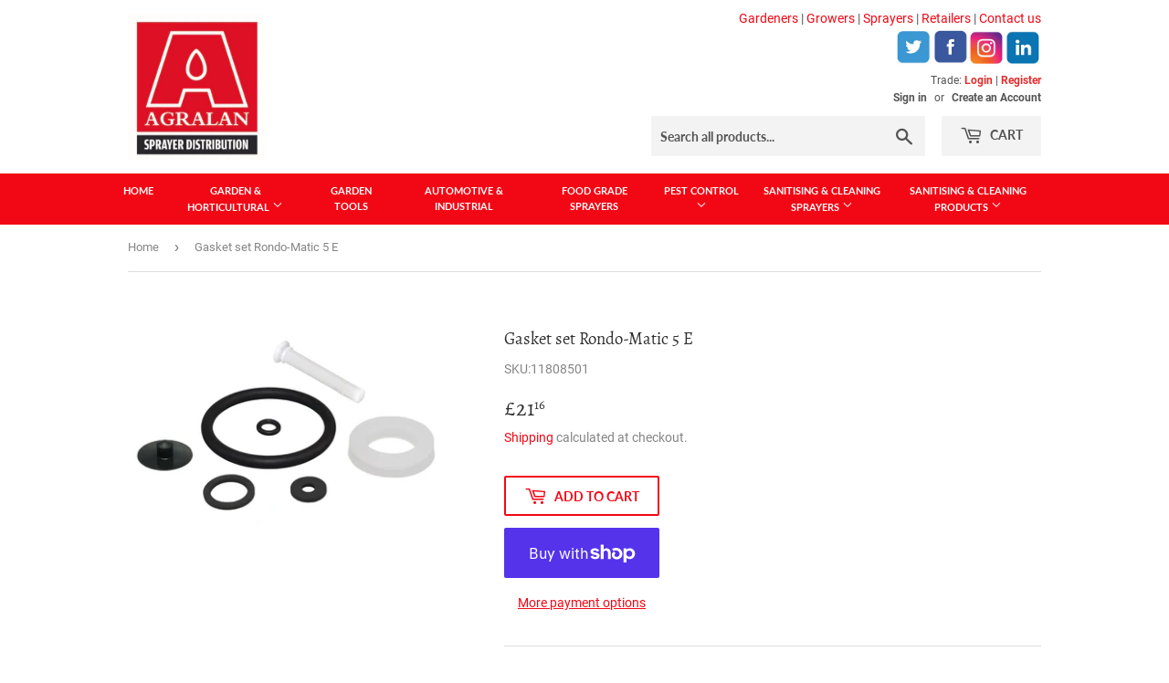

--- FILE ---
content_type: text/css
request_url: https://agralan-distribution.co.uk/cdn/shop/t/2/assets/custom.css?v=160709035743653424941626189263
body_size: -649
content:
header.site-header,.site-header{padding:0!important}.featured-box--image{padding:0}.featured-box{position:relative;display:block;padding:15px 0;border:0px solid #dedede;margin-bottom:30px}.featured-box--title{color:#e32c2b;font-weight:900;font-size:18px}.site-header{padding:10px 0}.site-nav{display:flex}#other_sites{margin-bottom:-10px;margin-top:-10px}p#social{margin-top:0;margin-bottom:0}p#social img{width:40px;height:auto}.site-header--text-links{margin-bottom:10px;margin-top:10px}.site-nav a,.site-nav button{display:block;text-decoration:none;padding:10px;white-space:unset;max-width:180px;text-align:center;font-size:11px}
/*# sourceMappingURL=/cdn/shop/t/2/assets/custom.css.map?v=160709035743653424941626189263 */
